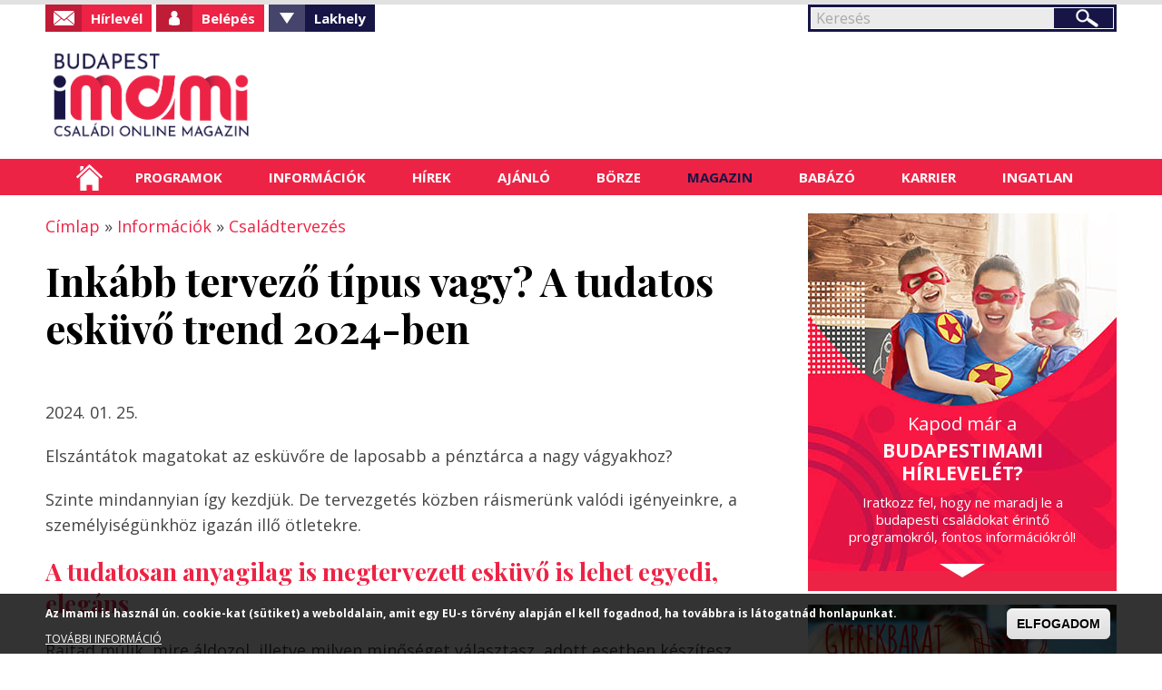

--- FILE ---
content_type: text/html; charset=UTF-8
request_url: https://budapest.imami.hu/?q=simpleads/load/497/5
body_size: 251
content:

<div id="ad_groups_497">
  <div class="simplead-container image-ad first">
      <a href="https://budapest.imami.hu/simpleads/redirect/35749" target="_blank"><img src="https://budapest.imami.hu/sites/default/files/field/image/anigif_3.gif" width="340" height="160" alt="" /></a>  </div><div class="simplead-container image-ad last">
      <a href="https://budapest.imami.hu/simpleads/redirect/55877" target="_blank"><img src="https://budapest.imami.hu/sites/default/files/field/image/csaladi-programok2_1.jpg" width="340" height="160" alt="" /></a>  </div></div>

--- FILE ---
content_type: text/html; charset=UTF-8
request_url: https://budapest.imami.hu/?q=simpleads/load/498/16
body_size: 300
content:

<div id="ad_groups_498">
  <div class="simplead-container image-ad first">
      <a href="https://budapest.imami.hu/simpleads/redirect/30304" target="_blank"><img src="https://budapest.imami.hu/sites/default/files/field/image/miben_tud_segiteni-.jpg" width="160" height="160" alt="" /></a>  </div><div class="simplead-container image-ad ">
      <a href="https://budapest.imami.hu/simpleads/redirect/64579" target="_blank"><img src="https://budapest.imami.hu/sites/default/files/field/image/vendegkonyv_.jpg" width="160" height="160" alt="" /></a>  </div><div class="simplead-container image-ad ">
      <a href="https://budapest.imami.hu/simpleads/redirect/43689" target="_blank"><img src="https://budapest.imami.hu/sites/default/files/field/image/kultik_csepel.jpg" width="160" height="160" alt="Csepeli Mozi" /></a>  </div><div class="simplead-container image-ad last">
      <a href="https://budapest.imami.hu/simpleads/redirect/43495" target="_blank"><img src="https://budapest.imami.hu/sites/default/files/field/image/letoltheto.jpg" width="160" height="160" alt="" /></a>  </div></div>

--- FILE ---
content_type: text/html; charset=UTF-8
request_url: https://budapest.imami.hu/?q=simpleads/load/499/18
body_size: 453
content:

<div id="ad_groups_499">
  <div class="simplead-container image-ad first">
      <img src="https://budapest.imami.hu/sites/default/files/field/image/logo_k1.jpg" width="120" height="60" alt="Családháló" />  </div><div class="simplead-container image-ad ">
      <img src="https://budapest.imami.hu/sites/default/files/field/image/fszi_logo_szines.png" width="120" height="60" alt="" />  </div><div class="simplead-container image-ad ">
      <img src="https://budapest.imami.hu/sites/default/files/field/image/noe_logo_2012.jpg" width="120" height="60" alt="NOE" />  </div><div class="simplead-container image-ad ">
      <a href="https://budapest.imami.hu/simpleads/redirect/56987" target="_blank"><img src="https://budapest.imami.hu/sites/default/files/field/image/indian-vizitura.png" width="120" height="60" alt="" /></a>  </div><div class="simplead-container image-ad ">
      <img src="https://budapest.imami.hu/sites/default/files/field/image/tehetsegmuhelyalapitvany_logo.png" width="120" height="60" alt="Tehetségműhely Közhasznú Alapítvány" />  </div><div class="simplead-container image-ad ">
      <img src="https://budapest.imami.hu/sites/default/files/field/image/humanhub_logo.png" width="120" height="60" alt="" />  </div><div class="simplead-container image-ad ">
      <img src="https://budapest.imami.hu/sites/default/files/field/image/family_uj_logo_600.jpg" width="120" height="60" alt="" />  </div><div class="simplead-container image-ad ">
      <img src="https://budapest.imami.hu/sites/default/files/field/image/3k3k_logo.jpg" width="120" height="60" alt="Három Királyfi, Három Királylány Mozgalom" />  </div><div class="simplead-container image-ad last">
      <img src="https://budapest.imami.hu/sites/default/files/field/image/kepmas_logo_1.jpg" width="120" height="60" alt="Képmás Magazin" />  </div></div>

--- FILE ---
content_type: text/html; charset=utf-8
request_url: https://www.google.com/recaptcha/api2/anchor?ar=1&k=6LeDSGYUAAAAAAf5O9YZ-KdVDy-nWm2mtqHPI_Yv&co=aHR0cHM6Ly9idWRhcGVzdC5pbWFtaS5odTo0NDM.&hl=hu&type=image&v=PoyoqOPhxBO7pBk68S4YbpHZ&theme=light&size=normal&anchor-ms=20000&execute-ms=30000&cb=9rsmy4wzn696
body_size: 49283
content:
<!DOCTYPE HTML><html dir="ltr" lang="hu"><head><meta http-equiv="Content-Type" content="text/html; charset=UTF-8">
<meta http-equiv="X-UA-Compatible" content="IE=edge">
<title>reCAPTCHA</title>
<style type="text/css">
/* cyrillic-ext */
@font-face {
  font-family: 'Roboto';
  font-style: normal;
  font-weight: 400;
  font-stretch: 100%;
  src: url(//fonts.gstatic.com/s/roboto/v48/KFO7CnqEu92Fr1ME7kSn66aGLdTylUAMa3GUBHMdazTgWw.woff2) format('woff2');
  unicode-range: U+0460-052F, U+1C80-1C8A, U+20B4, U+2DE0-2DFF, U+A640-A69F, U+FE2E-FE2F;
}
/* cyrillic */
@font-face {
  font-family: 'Roboto';
  font-style: normal;
  font-weight: 400;
  font-stretch: 100%;
  src: url(//fonts.gstatic.com/s/roboto/v48/KFO7CnqEu92Fr1ME7kSn66aGLdTylUAMa3iUBHMdazTgWw.woff2) format('woff2');
  unicode-range: U+0301, U+0400-045F, U+0490-0491, U+04B0-04B1, U+2116;
}
/* greek-ext */
@font-face {
  font-family: 'Roboto';
  font-style: normal;
  font-weight: 400;
  font-stretch: 100%;
  src: url(//fonts.gstatic.com/s/roboto/v48/KFO7CnqEu92Fr1ME7kSn66aGLdTylUAMa3CUBHMdazTgWw.woff2) format('woff2');
  unicode-range: U+1F00-1FFF;
}
/* greek */
@font-face {
  font-family: 'Roboto';
  font-style: normal;
  font-weight: 400;
  font-stretch: 100%;
  src: url(//fonts.gstatic.com/s/roboto/v48/KFO7CnqEu92Fr1ME7kSn66aGLdTylUAMa3-UBHMdazTgWw.woff2) format('woff2');
  unicode-range: U+0370-0377, U+037A-037F, U+0384-038A, U+038C, U+038E-03A1, U+03A3-03FF;
}
/* math */
@font-face {
  font-family: 'Roboto';
  font-style: normal;
  font-weight: 400;
  font-stretch: 100%;
  src: url(//fonts.gstatic.com/s/roboto/v48/KFO7CnqEu92Fr1ME7kSn66aGLdTylUAMawCUBHMdazTgWw.woff2) format('woff2');
  unicode-range: U+0302-0303, U+0305, U+0307-0308, U+0310, U+0312, U+0315, U+031A, U+0326-0327, U+032C, U+032F-0330, U+0332-0333, U+0338, U+033A, U+0346, U+034D, U+0391-03A1, U+03A3-03A9, U+03B1-03C9, U+03D1, U+03D5-03D6, U+03F0-03F1, U+03F4-03F5, U+2016-2017, U+2034-2038, U+203C, U+2040, U+2043, U+2047, U+2050, U+2057, U+205F, U+2070-2071, U+2074-208E, U+2090-209C, U+20D0-20DC, U+20E1, U+20E5-20EF, U+2100-2112, U+2114-2115, U+2117-2121, U+2123-214F, U+2190, U+2192, U+2194-21AE, U+21B0-21E5, U+21F1-21F2, U+21F4-2211, U+2213-2214, U+2216-22FF, U+2308-230B, U+2310, U+2319, U+231C-2321, U+2336-237A, U+237C, U+2395, U+239B-23B7, U+23D0, U+23DC-23E1, U+2474-2475, U+25AF, U+25B3, U+25B7, U+25BD, U+25C1, U+25CA, U+25CC, U+25FB, U+266D-266F, U+27C0-27FF, U+2900-2AFF, U+2B0E-2B11, U+2B30-2B4C, U+2BFE, U+3030, U+FF5B, U+FF5D, U+1D400-1D7FF, U+1EE00-1EEFF;
}
/* symbols */
@font-face {
  font-family: 'Roboto';
  font-style: normal;
  font-weight: 400;
  font-stretch: 100%;
  src: url(//fonts.gstatic.com/s/roboto/v48/KFO7CnqEu92Fr1ME7kSn66aGLdTylUAMaxKUBHMdazTgWw.woff2) format('woff2');
  unicode-range: U+0001-000C, U+000E-001F, U+007F-009F, U+20DD-20E0, U+20E2-20E4, U+2150-218F, U+2190, U+2192, U+2194-2199, U+21AF, U+21E6-21F0, U+21F3, U+2218-2219, U+2299, U+22C4-22C6, U+2300-243F, U+2440-244A, U+2460-24FF, U+25A0-27BF, U+2800-28FF, U+2921-2922, U+2981, U+29BF, U+29EB, U+2B00-2BFF, U+4DC0-4DFF, U+FFF9-FFFB, U+10140-1018E, U+10190-1019C, U+101A0, U+101D0-101FD, U+102E0-102FB, U+10E60-10E7E, U+1D2C0-1D2D3, U+1D2E0-1D37F, U+1F000-1F0FF, U+1F100-1F1AD, U+1F1E6-1F1FF, U+1F30D-1F30F, U+1F315, U+1F31C, U+1F31E, U+1F320-1F32C, U+1F336, U+1F378, U+1F37D, U+1F382, U+1F393-1F39F, U+1F3A7-1F3A8, U+1F3AC-1F3AF, U+1F3C2, U+1F3C4-1F3C6, U+1F3CA-1F3CE, U+1F3D4-1F3E0, U+1F3ED, U+1F3F1-1F3F3, U+1F3F5-1F3F7, U+1F408, U+1F415, U+1F41F, U+1F426, U+1F43F, U+1F441-1F442, U+1F444, U+1F446-1F449, U+1F44C-1F44E, U+1F453, U+1F46A, U+1F47D, U+1F4A3, U+1F4B0, U+1F4B3, U+1F4B9, U+1F4BB, U+1F4BF, U+1F4C8-1F4CB, U+1F4D6, U+1F4DA, U+1F4DF, U+1F4E3-1F4E6, U+1F4EA-1F4ED, U+1F4F7, U+1F4F9-1F4FB, U+1F4FD-1F4FE, U+1F503, U+1F507-1F50B, U+1F50D, U+1F512-1F513, U+1F53E-1F54A, U+1F54F-1F5FA, U+1F610, U+1F650-1F67F, U+1F687, U+1F68D, U+1F691, U+1F694, U+1F698, U+1F6AD, U+1F6B2, U+1F6B9-1F6BA, U+1F6BC, U+1F6C6-1F6CF, U+1F6D3-1F6D7, U+1F6E0-1F6EA, U+1F6F0-1F6F3, U+1F6F7-1F6FC, U+1F700-1F7FF, U+1F800-1F80B, U+1F810-1F847, U+1F850-1F859, U+1F860-1F887, U+1F890-1F8AD, U+1F8B0-1F8BB, U+1F8C0-1F8C1, U+1F900-1F90B, U+1F93B, U+1F946, U+1F984, U+1F996, U+1F9E9, U+1FA00-1FA6F, U+1FA70-1FA7C, U+1FA80-1FA89, U+1FA8F-1FAC6, U+1FACE-1FADC, U+1FADF-1FAE9, U+1FAF0-1FAF8, U+1FB00-1FBFF;
}
/* vietnamese */
@font-face {
  font-family: 'Roboto';
  font-style: normal;
  font-weight: 400;
  font-stretch: 100%;
  src: url(//fonts.gstatic.com/s/roboto/v48/KFO7CnqEu92Fr1ME7kSn66aGLdTylUAMa3OUBHMdazTgWw.woff2) format('woff2');
  unicode-range: U+0102-0103, U+0110-0111, U+0128-0129, U+0168-0169, U+01A0-01A1, U+01AF-01B0, U+0300-0301, U+0303-0304, U+0308-0309, U+0323, U+0329, U+1EA0-1EF9, U+20AB;
}
/* latin-ext */
@font-face {
  font-family: 'Roboto';
  font-style: normal;
  font-weight: 400;
  font-stretch: 100%;
  src: url(//fonts.gstatic.com/s/roboto/v48/KFO7CnqEu92Fr1ME7kSn66aGLdTylUAMa3KUBHMdazTgWw.woff2) format('woff2');
  unicode-range: U+0100-02BA, U+02BD-02C5, U+02C7-02CC, U+02CE-02D7, U+02DD-02FF, U+0304, U+0308, U+0329, U+1D00-1DBF, U+1E00-1E9F, U+1EF2-1EFF, U+2020, U+20A0-20AB, U+20AD-20C0, U+2113, U+2C60-2C7F, U+A720-A7FF;
}
/* latin */
@font-face {
  font-family: 'Roboto';
  font-style: normal;
  font-weight: 400;
  font-stretch: 100%;
  src: url(//fonts.gstatic.com/s/roboto/v48/KFO7CnqEu92Fr1ME7kSn66aGLdTylUAMa3yUBHMdazQ.woff2) format('woff2');
  unicode-range: U+0000-00FF, U+0131, U+0152-0153, U+02BB-02BC, U+02C6, U+02DA, U+02DC, U+0304, U+0308, U+0329, U+2000-206F, U+20AC, U+2122, U+2191, U+2193, U+2212, U+2215, U+FEFF, U+FFFD;
}
/* cyrillic-ext */
@font-face {
  font-family: 'Roboto';
  font-style: normal;
  font-weight: 500;
  font-stretch: 100%;
  src: url(//fonts.gstatic.com/s/roboto/v48/KFO7CnqEu92Fr1ME7kSn66aGLdTylUAMa3GUBHMdazTgWw.woff2) format('woff2');
  unicode-range: U+0460-052F, U+1C80-1C8A, U+20B4, U+2DE0-2DFF, U+A640-A69F, U+FE2E-FE2F;
}
/* cyrillic */
@font-face {
  font-family: 'Roboto';
  font-style: normal;
  font-weight: 500;
  font-stretch: 100%;
  src: url(//fonts.gstatic.com/s/roboto/v48/KFO7CnqEu92Fr1ME7kSn66aGLdTylUAMa3iUBHMdazTgWw.woff2) format('woff2');
  unicode-range: U+0301, U+0400-045F, U+0490-0491, U+04B0-04B1, U+2116;
}
/* greek-ext */
@font-face {
  font-family: 'Roboto';
  font-style: normal;
  font-weight: 500;
  font-stretch: 100%;
  src: url(//fonts.gstatic.com/s/roboto/v48/KFO7CnqEu92Fr1ME7kSn66aGLdTylUAMa3CUBHMdazTgWw.woff2) format('woff2');
  unicode-range: U+1F00-1FFF;
}
/* greek */
@font-face {
  font-family: 'Roboto';
  font-style: normal;
  font-weight: 500;
  font-stretch: 100%;
  src: url(//fonts.gstatic.com/s/roboto/v48/KFO7CnqEu92Fr1ME7kSn66aGLdTylUAMa3-UBHMdazTgWw.woff2) format('woff2');
  unicode-range: U+0370-0377, U+037A-037F, U+0384-038A, U+038C, U+038E-03A1, U+03A3-03FF;
}
/* math */
@font-face {
  font-family: 'Roboto';
  font-style: normal;
  font-weight: 500;
  font-stretch: 100%;
  src: url(//fonts.gstatic.com/s/roboto/v48/KFO7CnqEu92Fr1ME7kSn66aGLdTylUAMawCUBHMdazTgWw.woff2) format('woff2');
  unicode-range: U+0302-0303, U+0305, U+0307-0308, U+0310, U+0312, U+0315, U+031A, U+0326-0327, U+032C, U+032F-0330, U+0332-0333, U+0338, U+033A, U+0346, U+034D, U+0391-03A1, U+03A3-03A9, U+03B1-03C9, U+03D1, U+03D5-03D6, U+03F0-03F1, U+03F4-03F5, U+2016-2017, U+2034-2038, U+203C, U+2040, U+2043, U+2047, U+2050, U+2057, U+205F, U+2070-2071, U+2074-208E, U+2090-209C, U+20D0-20DC, U+20E1, U+20E5-20EF, U+2100-2112, U+2114-2115, U+2117-2121, U+2123-214F, U+2190, U+2192, U+2194-21AE, U+21B0-21E5, U+21F1-21F2, U+21F4-2211, U+2213-2214, U+2216-22FF, U+2308-230B, U+2310, U+2319, U+231C-2321, U+2336-237A, U+237C, U+2395, U+239B-23B7, U+23D0, U+23DC-23E1, U+2474-2475, U+25AF, U+25B3, U+25B7, U+25BD, U+25C1, U+25CA, U+25CC, U+25FB, U+266D-266F, U+27C0-27FF, U+2900-2AFF, U+2B0E-2B11, U+2B30-2B4C, U+2BFE, U+3030, U+FF5B, U+FF5D, U+1D400-1D7FF, U+1EE00-1EEFF;
}
/* symbols */
@font-face {
  font-family: 'Roboto';
  font-style: normal;
  font-weight: 500;
  font-stretch: 100%;
  src: url(//fonts.gstatic.com/s/roboto/v48/KFO7CnqEu92Fr1ME7kSn66aGLdTylUAMaxKUBHMdazTgWw.woff2) format('woff2');
  unicode-range: U+0001-000C, U+000E-001F, U+007F-009F, U+20DD-20E0, U+20E2-20E4, U+2150-218F, U+2190, U+2192, U+2194-2199, U+21AF, U+21E6-21F0, U+21F3, U+2218-2219, U+2299, U+22C4-22C6, U+2300-243F, U+2440-244A, U+2460-24FF, U+25A0-27BF, U+2800-28FF, U+2921-2922, U+2981, U+29BF, U+29EB, U+2B00-2BFF, U+4DC0-4DFF, U+FFF9-FFFB, U+10140-1018E, U+10190-1019C, U+101A0, U+101D0-101FD, U+102E0-102FB, U+10E60-10E7E, U+1D2C0-1D2D3, U+1D2E0-1D37F, U+1F000-1F0FF, U+1F100-1F1AD, U+1F1E6-1F1FF, U+1F30D-1F30F, U+1F315, U+1F31C, U+1F31E, U+1F320-1F32C, U+1F336, U+1F378, U+1F37D, U+1F382, U+1F393-1F39F, U+1F3A7-1F3A8, U+1F3AC-1F3AF, U+1F3C2, U+1F3C4-1F3C6, U+1F3CA-1F3CE, U+1F3D4-1F3E0, U+1F3ED, U+1F3F1-1F3F3, U+1F3F5-1F3F7, U+1F408, U+1F415, U+1F41F, U+1F426, U+1F43F, U+1F441-1F442, U+1F444, U+1F446-1F449, U+1F44C-1F44E, U+1F453, U+1F46A, U+1F47D, U+1F4A3, U+1F4B0, U+1F4B3, U+1F4B9, U+1F4BB, U+1F4BF, U+1F4C8-1F4CB, U+1F4D6, U+1F4DA, U+1F4DF, U+1F4E3-1F4E6, U+1F4EA-1F4ED, U+1F4F7, U+1F4F9-1F4FB, U+1F4FD-1F4FE, U+1F503, U+1F507-1F50B, U+1F50D, U+1F512-1F513, U+1F53E-1F54A, U+1F54F-1F5FA, U+1F610, U+1F650-1F67F, U+1F687, U+1F68D, U+1F691, U+1F694, U+1F698, U+1F6AD, U+1F6B2, U+1F6B9-1F6BA, U+1F6BC, U+1F6C6-1F6CF, U+1F6D3-1F6D7, U+1F6E0-1F6EA, U+1F6F0-1F6F3, U+1F6F7-1F6FC, U+1F700-1F7FF, U+1F800-1F80B, U+1F810-1F847, U+1F850-1F859, U+1F860-1F887, U+1F890-1F8AD, U+1F8B0-1F8BB, U+1F8C0-1F8C1, U+1F900-1F90B, U+1F93B, U+1F946, U+1F984, U+1F996, U+1F9E9, U+1FA00-1FA6F, U+1FA70-1FA7C, U+1FA80-1FA89, U+1FA8F-1FAC6, U+1FACE-1FADC, U+1FADF-1FAE9, U+1FAF0-1FAF8, U+1FB00-1FBFF;
}
/* vietnamese */
@font-face {
  font-family: 'Roboto';
  font-style: normal;
  font-weight: 500;
  font-stretch: 100%;
  src: url(//fonts.gstatic.com/s/roboto/v48/KFO7CnqEu92Fr1ME7kSn66aGLdTylUAMa3OUBHMdazTgWw.woff2) format('woff2');
  unicode-range: U+0102-0103, U+0110-0111, U+0128-0129, U+0168-0169, U+01A0-01A1, U+01AF-01B0, U+0300-0301, U+0303-0304, U+0308-0309, U+0323, U+0329, U+1EA0-1EF9, U+20AB;
}
/* latin-ext */
@font-face {
  font-family: 'Roboto';
  font-style: normal;
  font-weight: 500;
  font-stretch: 100%;
  src: url(//fonts.gstatic.com/s/roboto/v48/KFO7CnqEu92Fr1ME7kSn66aGLdTylUAMa3KUBHMdazTgWw.woff2) format('woff2');
  unicode-range: U+0100-02BA, U+02BD-02C5, U+02C7-02CC, U+02CE-02D7, U+02DD-02FF, U+0304, U+0308, U+0329, U+1D00-1DBF, U+1E00-1E9F, U+1EF2-1EFF, U+2020, U+20A0-20AB, U+20AD-20C0, U+2113, U+2C60-2C7F, U+A720-A7FF;
}
/* latin */
@font-face {
  font-family: 'Roboto';
  font-style: normal;
  font-weight: 500;
  font-stretch: 100%;
  src: url(//fonts.gstatic.com/s/roboto/v48/KFO7CnqEu92Fr1ME7kSn66aGLdTylUAMa3yUBHMdazQ.woff2) format('woff2');
  unicode-range: U+0000-00FF, U+0131, U+0152-0153, U+02BB-02BC, U+02C6, U+02DA, U+02DC, U+0304, U+0308, U+0329, U+2000-206F, U+20AC, U+2122, U+2191, U+2193, U+2212, U+2215, U+FEFF, U+FFFD;
}
/* cyrillic-ext */
@font-face {
  font-family: 'Roboto';
  font-style: normal;
  font-weight: 900;
  font-stretch: 100%;
  src: url(//fonts.gstatic.com/s/roboto/v48/KFO7CnqEu92Fr1ME7kSn66aGLdTylUAMa3GUBHMdazTgWw.woff2) format('woff2');
  unicode-range: U+0460-052F, U+1C80-1C8A, U+20B4, U+2DE0-2DFF, U+A640-A69F, U+FE2E-FE2F;
}
/* cyrillic */
@font-face {
  font-family: 'Roboto';
  font-style: normal;
  font-weight: 900;
  font-stretch: 100%;
  src: url(//fonts.gstatic.com/s/roboto/v48/KFO7CnqEu92Fr1ME7kSn66aGLdTylUAMa3iUBHMdazTgWw.woff2) format('woff2');
  unicode-range: U+0301, U+0400-045F, U+0490-0491, U+04B0-04B1, U+2116;
}
/* greek-ext */
@font-face {
  font-family: 'Roboto';
  font-style: normal;
  font-weight: 900;
  font-stretch: 100%;
  src: url(//fonts.gstatic.com/s/roboto/v48/KFO7CnqEu92Fr1ME7kSn66aGLdTylUAMa3CUBHMdazTgWw.woff2) format('woff2');
  unicode-range: U+1F00-1FFF;
}
/* greek */
@font-face {
  font-family: 'Roboto';
  font-style: normal;
  font-weight: 900;
  font-stretch: 100%;
  src: url(//fonts.gstatic.com/s/roboto/v48/KFO7CnqEu92Fr1ME7kSn66aGLdTylUAMa3-UBHMdazTgWw.woff2) format('woff2');
  unicode-range: U+0370-0377, U+037A-037F, U+0384-038A, U+038C, U+038E-03A1, U+03A3-03FF;
}
/* math */
@font-face {
  font-family: 'Roboto';
  font-style: normal;
  font-weight: 900;
  font-stretch: 100%;
  src: url(//fonts.gstatic.com/s/roboto/v48/KFO7CnqEu92Fr1ME7kSn66aGLdTylUAMawCUBHMdazTgWw.woff2) format('woff2');
  unicode-range: U+0302-0303, U+0305, U+0307-0308, U+0310, U+0312, U+0315, U+031A, U+0326-0327, U+032C, U+032F-0330, U+0332-0333, U+0338, U+033A, U+0346, U+034D, U+0391-03A1, U+03A3-03A9, U+03B1-03C9, U+03D1, U+03D5-03D6, U+03F0-03F1, U+03F4-03F5, U+2016-2017, U+2034-2038, U+203C, U+2040, U+2043, U+2047, U+2050, U+2057, U+205F, U+2070-2071, U+2074-208E, U+2090-209C, U+20D0-20DC, U+20E1, U+20E5-20EF, U+2100-2112, U+2114-2115, U+2117-2121, U+2123-214F, U+2190, U+2192, U+2194-21AE, U+21B0-21E5, U+21F1-21F2, U+21F4-2211, U+2213-2214, U+2216-22FF, U+2308-230B, U+2310, U+2319, U+231C-2321, U+2336-237A, U+237C, U+2395, U+239B-23B7, U+23D0, U+23DC-23E1, U+2474-2475, U+25AF, U+25B3, U+25B7, U+25BD, U+25C1, U+25CA, U+25CC, U+25FB, U+266D-266F, U+27C0-27FF, U+2900-2AFF, U+2B0E-2B11, U+2B30-2B4C, U+2BFE, U+3030, U+FF5B, U+FF5D, U+1D400-1D7FF, U+1EE00-1EEFF;
}
/* symbols */
@font-face {
  font-family: 'Roboto';
  font-style: normal;
  font-weight: 900;
  font-stretch: 100%;
  src: url(//fonts.gstatic.com/s/roboto/v48/KFO7CnqEu92Fr1ME7kSn66aGLdTylUAMaxKUBHMdazTgWw.woff2) format('woff2');
  unicode-range: U+0001-000C, U+000E-001F, U+007F-009F, U+20DD-20E0, U+20E2-20E4, U+2150-218F, U+2190, U+2192, U+2194-2199, U+21AF, U+21E6-21F0, U+21F3, U+2218-2219, U+2299, U+22C4-22C6, U+2300-243F, U+2440-244A, U+2460-24FF, U+25A0-27BF, U+2800-28FF, U+2921-2922, U+2981, U+29BF, U+29EB, U+2B00-2BFF, U+4DC0-4DFF, U+FFF9-FFFB, U+10140-1018E, U+10190-1019C, U+101A0, U+101D0-101FD, U+102E0-102FB, U+10E60-10E7E, U+1D2C0-1D2D3, U+1D2E0-1D37F, U+1F000-1F0FF, U+1F100-1F1AD, U+1F1E6-1F1FF, U+1F30D-1F30F, U+1F315, U+1F31C, U+1F31E, U+1F320-1F32C, U+1F336, U+1F378, U+1F37D, U+1F382, U+1F393-1F39F, U+1F3A7-1F3A8, U+1F3AC-1F3AF, U+1F3C2, U+1F3C4-1F3C6, U+1F3CA-1F3CE, U+1F3D4-1F3E0, U+1F3ED, U+1F3F1-1F3F3, U+1F3F5-1F3F7, U+1F408, U+1F415, U+1F41F, U+1F426, U+1F43F, U+1F441-1F442, U+1F444, U+1F446-1F449, U+1F44C-1F44E, U+1F453, U+1F46A, U+1F47D, U+1F4A3, U+1F4B0, U+1F4B3, U+1F4B9, U+1F4BB, U+1F4BF, U+1F4C8-1F4CB, U+1F4D6, U+1F4DA, U+1F4DF, U+1F4E3-1F4E6, U+1F4EA-1F4ED, U+1F4F7, U+1F4F9-1F4FB, U+1F4FD-1F4FE, U+1F503, U+1F507-1F50B, U+1F50D, U+1F512-1F513, U+1F53E-1F54A, U+1F54F-1F5FA, U+1F610, U+1F650-1F67F, U+1F687, U+1F68D, U+1F691, U+1F694, U+1F698, U+1F6AD, U+1F6B2, U+1F6B9-1F6BA, U+1F6BC, U+1F6C6-1F6CF, U+1F6D3-1F6D7, U+1F6E0-1F6EA, U+1F6F0-1F6F3, U+1F6F7-1F6FC, U+1F700-1F7FF, U+1F800-1F80B, U+1F810-1F847, U+1F850-1F859, U+1F860-1F887, U+1F890-1F8AD, U+1F8B0-1F8BB, U+1F8C0-1F8C1, U+1F900-1F90B, U+1F93B, U+1F946, U+1F984, U+1F996, U+1F9E9, U+1FA00-1FA6F, U+1FA70-1FA7C, U+1FA80-1FA89, U+1FA8F-1FAC6, U+1FACE-1FADC, U+1FADF-1FAE9, U+1FAF0-1FAF8, U+1FB00-1FBFF;
}
/* vietnamese */
@font-face {
  font-family: 'Roboto';
  font-style: normal;
  font-weight: 900;
  font-stretch: 100%;
  src: url(//fonts.gstatic.com/s/roboto/v48/KFO7CnqEu92Fr1ME7kSn66aGLdTylUAMa3OUBHMdazTgWw.woff2) format('woff2');
  unicode-range: U+0102-0103, U+0110-0111, U+0128-0129, U+0168-0169, U+01A0-01A1, U+01AF-01B0, U+0300-0301, U+0303-0304, U+0308-0309, U+0323, U+0329, U+1EA0-1EF9, U+20AB;
}
/* latin-ext */
@font-face {
  font-family: 'Roboto';
  font-style: normal;
  font-weight: 900;
  font-stretch: 100%;
  src: url(//fonts.gstatic.com/s/roboto/v48/KFO7CnqEu92Fr1ME7kSn66aGLdTylUAMa3KUBHMdazTgWw.woff2) format('woff2');
  unicode-range: U+0100-02BA, U+02BD-02C5, U+02C7-02CC, U+02CE-02D7, U+02DD-02FF, U+0304, U+0308, U+0329, U+1D00-1DBF, U+1E00-1E9F, U+1EF2-1EFF, U+2020, U+20A0-20AB, U+20AD-20C0, U+2113, U+2C60-2C7F, U+A720-A7FF;
}
/* latin */
@font-face {
  font-family: 'Roboto';
  font-style: normal;
  font-weight: 900;
  font-stretch: 100%;
  src: url(//fonts.gstatic.com/s/roboto/v48/KFO7CnqEu92Fr1ME7kSn66aGLdTylUAMa3yUBHMdazQ.woff2) format('woff2');
  unicode-range: U+0000-00FF, U+0131, U+0152-0153, U+02BB-02BC, U+02C6, U+02DA, U+02DC, U+0304, U+0308, U+0329, U+2000-206F, U+20AC, U+2122, U+2191, U+2193, U+2212, U+2215, U+FEFF, U+FFFD;
}

</style>
<link rel="stylesheet" type="text/css" href="https://www.gstatic.com/recaptcha/releases/PoyoqOPhxBO7pBk68S4YbpHZ/styles__ltr.css">
<script nonce="VNEU1KrkoDitoumkLFERSQ" type="text/javascript">window['__recaptcha_api'] = 'https://www.google.com/recaptcha/api2/';</script>
<script type="text/javascript" src="https://www.gstatic.com/recaptcha/releases/PoyoqOPhxBO7pBk68S4YbpHZ/recaptcha__hu.js" nonce="VNEU1KrkoDitoumkLFERSQ">
      
    </script></head>
<body><div id="rc-anchor-alert" class="rc-anchor-alert"></div>
<input type="hidden" id="recaptcha-token" value="[base64]">
<script type="text/javascript" nonce="VNEU1KrkoDitoumkLFERSQ">
      recaptcha.anchor.Main.init("[\x22ainput\x22,[\x22bgdata\x22,\x22\x22,\[base64]/[base64]/[base64]/bmV3IHJbeF0oY1swXSk6RT09Mj9uZXcgclt4XShjWzBdLGNbMV0pOkU9PTM/bmV3IHJbeF0oY1swXSxjWzFdLGNbMl0pOkU9PTQ/[base64]/[base64]/[base64]/[base64]/[base64]/[base64]/[base64]/[base64]\x22,\[base64]\\u003d\x22,\x22V8Ouwp3CrFZ1a8K1wqPCnsOnT8OnW8OBfW/Dg8K8wqQIw65HwqxzQ8O0w59dw7PCvcKSLcKdL0rCjMKgwozDi8KmfcOZCcO7w54LwpIjTFg5wqnDi8OBwpDCoA3DmMOvw7B4w5nDvk7CuAZ/BMOLwrXDmBpBM2PCplwpFsKGMMK6CcKVF0rDtCJAwrHCrcOxLlbCr2YnYMOhHsKjwr8TRG3DoANowq/CnTpSwqXDkBwmacKhRMOdDmPCucO9wrbDtyzDvFk3C8O/[base64]/DkMKcwrxCCh3DuhvDpMKFwpRhwqQlw6VIwq8iwpsOQhDCtRVLZjc3CsKKTETDksO3KW3CoXMbGmRyw44iworCoiEkwqIUEQDCtTVhw6HDgzVmw6PDl1HDjwwsPsOnw6zDrGU/[base64]/Cn8KiPsOkPsKow5J5Q0PCng3ClmZdwqx6O8KYw47DvsK7AcKnSkvDicOOScO6JMKBFUDCm8Ovw6jCrQbDqQVXwrIoasKXwqoAw6HCqsOpCRDCjcOgwoEBCRxEw6EGdg1Aw45ldcOXwqrDi8Osa30fCg7DvsK6w5nDhErCo8OeWsKNOH/DvMKTCVDCuDFcJSVSb8KTwr/[base64]/DmMK4wrzDkcONE2HDkEYsw5jCjRErXMO9Lk0CdmvDqDTCpiN4w6w2MXB8wrduecO3ehBIw7vDhQ3DlsK/w5lYwonCvsO0wrjDrw0cA8KIwqrCmMKSScKEWi3CoTPDgU3DlMOASMKaw6dBw6vDli4swptAwojCj0I/w7LDo1/DgMOQwpTDvcKXccKXXVZGw4/DlwwLKMK+wrwmwol6w6N7PyMfSsKSw5pMCiNaw79gw7XDri8efcOuVT0oHHbDmnjDihJxwoFTw7DDvcOXJ8KodFF8Z8K8J8OGwpYrwotNJAPDlCV3FMKeTXPCmTrDp8Ktwp0dYMKYY8OlwoNjwrxiw5jDkjMFw4kgwrxfacOPAWACw7/Cu8K4KjPDpcOew6lqw6d3wr9PR2vDoUTDlW3DpS4IFihlZcK8MsONw4I2D0HDusK8w6rCk8OHCH7DpWrCgcO+LsKMNBbCgsO/[base64]/[base64]/[base64]/KlknHG3DgMKHwpQOw4IID8K5ZMO4w6/CscO+R8OEwr/CkCgNGsObUzLCpHYZw5LDii3CnmEzbMO2w7Yrw7/[base64]/Cqk/Cu0vDusO2UmjDnnxZHsO/w6hxw4wnG8O/E0BYRsOsSMKdw6JMw7UyORJuUMO6w7jClsOwIcKZIAzCpMKnfsOPwrjDgMOOw7Iqw7bDrcOuwpxsAmoxwqvDvMOYSW7CscOIB8O0w7sEdMOvdW9hbyjDqcKeecKtwoHCusO6Y3/CjwDDiVnCrDgjf8OgVMOkw5bDksKowrZMwr0fQyI/bsOCwrIfEMK8WgzChcOxTU/Dlz8GWmFYIFLCucKEwpUhCxbCkMKwfVjDti/CnMKSw7NCM8OdwprDgsKJcsOxN1jDlcK4w4AQwp/CtcKPw4jDnnDCt3wCw7cDwqEHw6vCjsOCwqXDv8OMFcKAEsO5wqhrw77Di8OwwqYKw6PCpC5fGMKFH8OISwrCv8KeEyHCp8OIw5N3w5p1w4ceH8OhUsKxw4gSw6zCr3/CjsKpwo7DlMOsMjE8w6ZSQcKNVsKXUMKgcsOZWR/ChSUcwovDqsOPwpTCpGg7FMKxXwJoa8OXw6Ugw4FGAx3DpSRBwrlFw4XCp8ONw4cQBsKTw7zCo8OLd0TCt8Kuwp0Uw6Rewp8tBMKCwq5Iw5FPVwjDmzfDqMKew79zwp0hwofCjsO8AMOaVlnDmsOEF8KoO3TCq8O7BRLDuUdYXzbDkDrDjVouQcO/F8KYwq/DjsK3a8KowoZkw6oMYnENwocRw5PCvcONUsKbw5IewoJjOMKBwpXCpsO3wpEqPMKTwqBSwoPCul7CisO9w4PDn8KLw4FJHMKucsK/wovCrzvCqMKywp8+CS0gaEzDpsKrFB0yEMOWBmHCq8Oow6PDvkZUw4LDpAbClVjCgjRKLMKXwrLCsXFXwqbCjDUewo/CsX3CssKoM3kdwq7Cu8KGw4/DvEfCqcO9OsOtYkQnIT9SZcK7wqXCimkYRAXDksO9woDDisKONMKEwrhwTD3CkMOybywHwqLDrcKmw5xXw78vw7vCqsOBVkElf8OyMsONwozDpcOydcK4wpIrJ8KTw53DshpRL8KxM8OoGcOxFcKvNwnDtMOQZXhlOQZqwpRrAU9je8ONwpdRY1Udw78Nw7TCrj/DqFddwppGc3DCi8Oiwqp1PsOywpMJwp7DiEvCsRwgJUXCpsKcCsOwNUzDsGXDhBYEw5PCuWZGKMKAwplMThDDlcOrw4HDucOXw6/CpsOWXsOeDsKQYsO7TMOuwqlUKsKOJTEKwpvCgXDDusKxacOQw6s8RsOTecOLw4pDw5sCwo3Co8Kvei/CvRjClj0LwqbCtlDCssOjScO1wrVVTsK1HA5Jw7cVZsOsISFcYUJLwpXCk8Kiw6HDu1wnQsKAwoJePlTDnzU/[base64]/wr7Cn8Kla8Ogw4LCmMOdDMO2ZsKAaEfCqMKQZgbCn8OCB190w6wZTCVowrVewq4HIcO/w4kbw7fCmsOywrZjClHCjH1sMVLDlELDgsKnw6rDh8KIDMOqwrLDoXRAwoFVa8KgwpRDcXjDo8KVX8KkwrYBw51SXG4bG8Ohw6/DrMOyRMKbfcO7w6zCuEMow4bDuMKQIMKRbTDDsW4GwqbCpcOkwqLDs8Kiw4laIMODw5gjIMK2OmQ8woTDsTN0Q0E5OzvDmmrDih52IgXCm8OSw4JAY8KbJjpJw69gVMOBw7Jjw5/Dn3BFc8Ksw4RKVsOmw7k1QUgkw44cw55Hwr3Dq8O+wpLDnUtDwpcawpXDnl4+a8ORw5pCX8KXO2DClBvDgmkccsKgaVzCk1FiEcKJecKbw4vCs0fDvyY6w6IowrF+wrBIw6HDhMK2w7nDocOiPzzDtzh1bj1XUgVewrtpwrwFw41zw754NSDCuS/CnsKtw5kSw6J9wpXCsEoYw4PCkiPDnsKNw6XCv0nDviLCqMONEwJGL8KWw55Swp7CgMOWw40dwrlyw4sASsONwpjDs8KoNUbCjsOPwp0yw4PDsRoBw6nDjcKYCUUbeT7CszFrT8OBW07Dl8Kiwo/DjyfCpsOWw67ClcOrwpcSMcOXcsKQHMKawqLDhHw1woJQwpvDtH8THMOZcsKNU2vCp0s8ZcKrwo7DjMKoGD0VflvChBjDvWHCuXVnBsOaQcOTYUXCkGTDqRnDhVLDlsOKUcKBwrXCvcOgw7Z+Oi/[base64]/ClR89MRbCisOePkvCnHrCgcOyw7fCkHU6MxRnw6HCq1nDghhvEXJ6w5bDkiFhbxJOOsKnMcOhKBnDtMKvZsO5w4cMO09ywrLDuMOoC8OmWSIzP8KSw5/[base64]/CmRPCvsKsC8OjVXPDs8ODXsK/K8Ojw5JRwpfCiMOhZgkAScOsagMhw55kw5pjWDcFVsO8SwZfWMKJMXrDu3TClcKMw7xyw7/[base64]/Cu8KuwoRqw5RTwqLCnUh5U8OnD309wq1Pw5cGwr7CgAAsZcK4w6JMwpbDisO4w5jCkXckEEbDiMKVwoUSw5bCiipCS8O/B8Ofw6N2w5g9TDTDjcOMwq7DhB5Lw5jCnEM8w6TDg1cuwr3Dhl53wr9OHAnCnnXDr8K0worCvMK6wrVqw5fCnMKLcFXDvcKsVcKEwog/wpMuw43DlTkvwr9AwqDDripqw4DCrsOswpxpbwzDmXgHwpbCkmvDkyTCmsOwEMKCU8K0wqDCuMKIwqvCscKEBMK+wofDsMKrw5duwqdpbEZ5VE8sBcOBfCPCv8KCRcKHw4s+LSt2wqt+LsO/E8KbWsK3w4IqwptiAcKywrF5DMKxw5wnwo1SRsKoe8K6AsOuMV9zwqDCsGnDqMKFwpTDlsK7V8K3bmYcDnkvdVZ/wosGMHTDjsOzwrYoIRxaw7ECPFrChcOmw4bDq2fDh8K9Z8O+DMOGwpAibcKXTA0INUoZD2zDuiTDisOzdMKvw5HDrMKEcwXDvcK7fxPDo8OODiEhGcK1YcOiwqvDhiLDncOsw6DDucO9wrDDpnddIiojwo4IJDLDiMK/w7k0w5Z4w5Uawq3DpsK6JyVnw4Jsw7XDulzDusKAAMOlB8KnwrnCmsKrMG4rwr5MX1o/X8Ksw6HCvVXDjMKcw7R9csKnTUUaw7vDtkXCuG/[base64]/DpsOzw4EONcOGWsK2e8O9CMK0w69lwoANwq7CkUxWw5/[base64]/CrcOIw6rDrFrCkBcmExDDpUdTWjN/KsOBesOEw7EdwoIhw6HDqgwjw4Uuw43DjzbCi8OPw6XDicOLUcOww4hIw7BkHEdiJ8OTw6Eyw6zDm8Ozwp7CiWjDsMOXDBBfTsOfDjJHRiw3VlvDkmUMwqrDkzlTIMKePcKIw7DCl0jDoUl8w5Zof8O9IgRIwpxGQWDDrMKhw6JTwrRgJmrDk1lVecKBwpE/MsOJCRHDr8Kcwr/CtyzDgcOJwrFqw5VWbcO2bcK9w6rDu8KKagDCoMOMw6TCocO3GyHChn/DvxJ/wrBlwo3CncKvUw/CiRbCjcOUdBvCgsOXw5dSJsO7w74Zw609EC8ncMKwJWPCvMO/w6pbw5bCpsOXw68IB1rDm2jClS1dw6ISwoUYKCQlw4xeZDbChzJRw7/DksKODyZ8wqQ5w5BswprCry7CoD3DlsOkw4nCh8O+dhRFdsKBw63DhCrDsCUYJMOZLMOuw5YSDcOfwpvCjcKKw6HDscOJPhZHLT/[base64]/DkSLCisKtwq96wrfCkTjCjsOcODcwBX/DjcOMQgtJwqrDkkjCo8Kfw6ZiGAECwpAxdsK7H8OPwrADwrllRMO6w7PCncKVAsOrwqA1EizDvShbQsKGJCzDo2F4w4PCqmlUw7N7A8OKV2zCvH/[base64]/bi7Ds8OAO8OtcQnDjRAzwrMuGsKDw7zCtMOww7Jpwq1KwosbbSHDtUDCii8Ow7fDr8OkR8Obd3UewpUiwr3Cl8OywoTCgMKkw4bDhsKOw5x8w6QiWnQ6wrEpZcOnw6bDuQJBHwkAX8KYwrbCg8O3LEbCsmHDhhBGOMKgw6vClsKsw5XCu10UwrrCqMOkW8O+wqo/EiDCmsOqTgsYw6/DilfDpyB5wqtrCmBaF2zDvmfDmMK5Bg/DgcKRwpAPeMOdwrPDm8Ojw5TCh8KxwqjCjTbCmULDscOXfEDDtsOaUhjDj8KNwqDCr2XDiMKsAi/CmsKffsKEwqbCpSfDqCpyw5sNdGDCtsKBOcK4d8O7R8O1DcK8wo0EBEHDrQvDq8K/N8Ksw7jDmyDCmkkaw4HClMKPwpPDrcKYYSLCmcOtwr4iX0DDnsKpJk83UV/Dv8OMVSsoNcKcAMKlMMKYwqbDsMKWWcOFV8KNwoE4DQ3CoMOnwonDlsOaw4Epw4LCnD9ED8OhEwzCh8OhfSZ0wpFtwrELMMK3w4N9w6QMwo7CjmDDt8K+WsKJwoZswqV/w4fDsjsIw4TDvUbChMOvw5hvSwwgwqLDm0F4wrtOTsOMw5HClgpIw7fDh8KyHsKLIR7CuS7DrVdpwoZuwqAoCsKfcF9uw6bCvcOLwp7DoMKlwo/ChMKcAcKWd8KLwoXCtcKdw57DlMKfM8OQwr4Vwp03YcOWw7XCjcO5w4jDtMK5w7TCmCVOwqrCmFdMLCjChiPCiAAXwoLCrcOcXMKVwpXDjcKJwpA9BUzChz/Ch8Ovwp7Cqxc/woYxZsOqw4HCkMKiw43CjMKqfsKAW8KQw5/CkcOZwpDDgVnCs0gmwozCvDHCqA92w5HCuU1VwpzCgR83woXCpX/DllzDh8KLQMOWUMKzZ8KVwrEsw57DqWbCqcO+w746wp8MIg5WwpV9Iy1Qw505wpEUw60zw4fCm8Omb8OdwoDDt8K/LsO6C1FvecKqcA/Du0TDkyTCn8KhCMOpNMOuwrcaw4zChGrCrsO8wpXDrsOhaGpswrUjwo/DrsKhw6MFE2g7ecKSawLCvcKnYV7DkMKETcKYdUrDhnUlX8KJwrDCvAXDvMOIZ0Iawokqw5YawrJ9GwYhwqMqwpnDglVQW8OHZsKSwq19X389OWTCiDcNwr7Dlj7DmcKLNRrDt8OYdcOKw6rDp8OZB8OcL8OFPH/CusO3bw5Yw5F+VMKML8Kswp3Cg2FIEHzDk0wHw4N9w44lYBBoEsOBecOZwqYow6Rzw4xad8OUwr4nw7wxWMORCMOAw4kDw5PDp8O2ZjBbKDbCncOLw7vDrMODw6DDo8K1wrBJHnLDgsOEcMOew6/CqHNyfMK+w493LX3CvsOjwrjDnQTCpsKFGxDDuQfCgVFvbsOqBw3DscOUwq4KwqTDl0kxDm4eNsOwwoUbbsKsw7YVe2PCtMKhUFfDjMKAw6Zcw4zDkcKHw59+RHEDw4fCsjtfw6B0ewAlw57DlsKdw4/[base64]/DnsKfw5oQw5Vhw5TDkx16ej3DmcO5w6zCvjltVcOrw5bCmMOGbnXDmMK0w7tSQ8Kvw58ZF8Oqw44oJcOuTDvCpsOvPcKcMQvDqXlhw7gtR3TDhsKhwpfDhsKrwpLDgcOEPUc9wo7CjMKSwo1kF3zDpsKyPW/DvcOkFlfCgsO3wodXasKYMsKMwrlwGnfDmMK/wrDDoCnCpMOBw5/CuHHCqcONwpVzDgRnOEEYwq7Du8O1VhfDiRcRfsKow6t5w5Mww6hsWWHCnsOLM1bCqcOeaMOewrXDqGhowrzCqT07w6V0wo3DmFTDs8OEwqgHHMKywp/CrsOnw5DCrcOiwqFbZUbDthwLKMOrwqrCocO7w6vCk8KqwqvCksKTdMKZXm3Cq8KnwoBGO0t0EMOOJVHDgsKdwo3CjcOZfMK7wpPDqEfDlsKuwo/[base64]/DrXFPw5TCrRXDkMOkwqLCv8KcEMKEEA8Ew47CukQLwrZTwpAVPkJiL03DqMOAw7dUTRIIw6rDuQ/[base64]/DiMOSJR0qwpXDrjXCrsOSwo3CuMOXUQjClMKmwoTChl3CgnA6w7vDr8KFwqwRw6k0wpfDvcK6wpLCr0jDnMKcwofDl1BKwrdmw4x6w6zDnMK6bcK3w7sRJMOaccK1URDCn8Kxw7ANw6XDlzbChzJjZRPCjxMUwp3DjRthaC/ClxfCucOSG8Kowp8Oe0HDssKBD0UKw4bCmsOyw6HCmsK0SMOgwoJKG0XCtMOwMEY/w5LCqnvClsK+w4PDo2zCljbCtsKHcWBPHcKsw6okKETDuMKVwrA9OCXCq8K+RsKVBiQIVMKZShABBMK9R8KOAmo/QMONw6rCrcKUBcKGXQ8LwqfDrDoXwoXCkizDn8Kuw502DkXCr8KsXsOeJcOLb8OPHipUw7AHw4rCsnjCnMOCFW7Ci8KEwonDlMKWBMK6EWAiScKQw7TDhls7Xx5Qwp7CucO/[base64]/CnmhTKcOqw5rCmcK3woLDiCDCpcOkw6fDisO/YcOCwqLDqcObFsKDwq7DicOTwpoHA8ONwo0Vw6LCoBlbwpYgw4QVwoATbSfClDd+w58QSsOBSMONU8K9w6ogPcKJR8K3w6rCq8OBScKhwrfCrQwVaiLCpFnDpBrCqMK5wpRPwrUGwqk9V8KZwolKw5RnV0/[base64]/CjlcmDXlWwrXCpFdHw5YcworCpzXDg2VdZMKwWGDDn8KwwpEqSBnDlAHDtS5mwrfDkcK+V8OvwptywrrChcKsRkUvGsKRw7PCtcKjTMOSaDnDj3cQR8K7w6zCkBd6w7YWwpkBdE3Dj8OARR3DuANzdMOdwp4vbBDDqwnDq8K/w4TDsjDCmMKUw6hww77DriRnIXI3Ygl3w4EewrTCggLCj1nDsRF/wqhpHmISM0LDm8OrL8OLw6AKUDtUYkrDhsKhWGE9QFc0fcOWUsKDLi1+BCnCl8ODX8KBaUZ3TAVRUg4xwqzDsx97EcK9woTCrTXCjiRxw60hw7w/Mkgqw6bCr0DCvX/DhcOnw71cw4oKVsOew7IPwr/DpsOwZ1/Dh8OZdMKLD8Ouw4bDicOhw6PCuxnDnm4DVAHDlRFDBGTCocOfw5UwwrDDo8Kxwo/[base64]/Cv8OgwrXCgGXDocOyw6zCosKVVmJ5SSnCux3CtsKNRCbDonrDqyzDtsODw5pfwp9Ww7/[base64]/CgMK/ZMK9w4jCgMOAw4TDni9VMcKFcMO8ACguUcOjRyzDgDLDkMKmY8KUSsOvwpHCj8K9KjnClMKmwrvCnjFdw4DCqE8zEcORQTxZwrPDmyPDhMKBwr/CicOfw64aCMOEwpjCo8KsDcOhwqA+wo7Dq8KXwo7CrsKyEQRnwrlgbm3Du17CtW/[base64]/JzVwwpDCqsKmHMO+wo3CuMKDKAYHLRBJDiHDgg3DnsKcbHnCkcO+BcKpUcOsw6dcwqcxwpTCkxp7CMKZw7ILTsOuwoPCv8KJEMO/VzfCr8K6dBvCmMOhAcKJw6PDpH3CusOvw7bDiULCkS7CpEbDpy8Lwo0Lw4AxdsO+wrkTUwN7w6fDpgHDrsKPS8KyGnvDh8O/wqrCoyMuw7ovRcONwq4vw5QFBsKSdsOAwpZPAGUrOMO/w6UYVsK6w5XDucO5FMKORsOrwoXCszcaLA0Qwpp+XETDqSnDvW4IwrbDlGpvUsOsw7PDkMOvwpJRw4vCpUJ2VsKlD8KHwq5gw6/Dv8ORwoLDocKlw4bCm8Kuay/CtgNifMKVBltcTcOrPcKWwoTClMOuYSvCr3TDuR7Cg05QwrFiwow4L8KWw63DtDoIJn5rw4I0Jz5Awp7CjXxqw7E8w5B2wqBEXcOAf0EHwpXDp0/CtcOVwrfDt8OiwoxLKinCpl5gw5nCu8O1wpoZwoodwoPDmWvDmEDDmcO5VcO/wrESehNTd8O+QMKJYD9KQ3xFWsKSG8OkXsO9woRdTCd3wp/DrcOLTMOTE8OIwqbCssKxw6rCrUnDt1RbdsO2dMK/JMK7IsOAHcKZw7UlwrpLwrvDhcOpexBnfcOjw7rCtH7CoXkhIcK9NmYGBGfDhW9dP2LDiS3DnMOMwo/Dl2piwo/Crno0X11STcOwwqQUw4VUw4V2PG3DqnIowotmSQfCoAzDjDjCt8OEw7jCkXF1EcO5w5PDgcO1OAMacQQywrs4PcKmwqfCgnl/wpRZfRMIw5lsw5jCpDs9fGtrw5dFdMO1CsKZwpzDjMKWw7hKwr3CmRHCpMO5wpscfcKcwqlpw5RjNUsTw5ENa8OpOgLDr8OHEMO6IcKFM8O3ZcOrbgvDvsO5GMOvwqQwAy11wo7CnBzCpQHChcO/RAjDsTx2wpIFOMKrwpsKw5kbQcKtEsK4LhoqahUSw4Fpw5zDvDLCnW4Fw4nDhcO7YTllZsKiwp3Dkn4Yw7JETcOSw5DDhcKdwpDCnxrChldDJE8IQcOPIMK4e8KTbsKYwoo/w6Zpw70ZU8OCw6xRAMOmbm50d8O7wpB0w5TCpA8WeT1Rw4NDwonCqjh2wrTDv8KLVBxBMcOpPAjCjUnCrMOQXsKzJVnDoWDChMKKR8OpwqBKwqTCgcKIJBHCnMOxSUVwwqN2cCfDvU/DgSnDn0bDrzdrw7Q/w7Buw48nw4Iuw4LCr8OcSsK7ccKqwr3DmsO/wpJ/OcO5AF/[base64]/AMKZw4oBRQnDgVoYw6AFwrBUw7HDiEHClMO5eXUfBMKmO2hJMQzDhgh0L8KdwrY2RcKoRXHCpQkqFi/DhcOAw7bDo8K/[base64]/[base64]/Cknpwwopnw4kHL8KRwo3DtTLDiFEMfFVmwrfCjBDDvA3CiQZwwq/ClhjCjkQ3w7wMw6nDpS7CocKoacOSwrHDuMOCw5c4BBd2w7VNF8K9wq/CjGzDvcKkw7cRw6vCvsK2wpDClBl3wqfDsA5/J8OJFw5TwpfDqcOZwrbDk2wGbMOkLsOuw4MbfsOaM3hmw485Q8Ojw5cMw4dbw77CgHgTw4vDgsKOw5bCl8OVAmFxVMOfK07CrXXDijgawprCvsKowq/Dh2TDi8K4PyLDh8KNwrzDqsO5ak/CpGbChRc1w7zDjsKzCsKZWcOBw69bwozDpMOHwqAUw6PCg8Kuw73Dmx7CoVdIZsOowoIcCGrCksKdw6vCv8OswrDCpXTCrsODw7rCnQjCocKYw6/CvMKjw4FbOyBDCcOrwrIDwpJQNMOWCWgGBsOyWHHDp8KBP8KWw5bCtw3CnTElbGR7wr3DsC8CW1PCiMKQCiLClMOpw6F2N1HCkjjDj8Oaw6AWwqbDicOyYCDCnsOVwqQHLMOTw6vDisKHPFw+XlvCg3sewqgJJ8KkJcKzwrsuwr1ew7nDosKWJ8KLw5RSwpTCq8O/wpAMw7/CtVTCqcOWUHQvwqTCt0xkDcKiX8OKwp7CiMOAw7/DkjLCgsK3Z0wEw5jDhmfCrE/DjlbDjMO8wpERwrfDhsOxw7haOQVzHsKgfkUxw5HCmxN1QyNTfsO1YcOQwpnDmBYTwoDCqQs/w5rChcO9woFfw7fCvnbCgi3ChsOtH8OXDsOdwrB4wqV5wq/DlcOheUEybznCuMOfw7t+w5/DsTIdw5EmEsKUwoLCmsKqMMKowrjCk8Kiw40Qw45rOk1SwpAaIzzCtXnDtcOGO3vCpUnDqyFgJMOWwq/DolAnwo/Cj8Kme1FqwqTDj8OAY8KAPi7DkAvClREWw5ZjSRvCusOGw6A7fVbDjjzDsMOpNVvDpcKbBgIsKsK0KkB8wpzDssOhbEgjw5l3SgQUw5owASnDn8KMwrtTCsOLw4PClsOBDgzChcOlw4LDrQnDnMO/w4cnw7MDOGzCsMKTOcOKexrCqMOVM1jCjcKtw4FaCRNyw5l8JW1cXsOfwoxTwq/CssOGw7BUUjrCgmIbwoVXw5QDw4AEw6Ecw7/CqsOxw5IiIsKIDyzDosOqwoVQwqPCnS/DvMOUwqQUB1lkw7XDt8KNw4xzVzh/w53Cr0PDo8OodMKAwrnCjwZyw5RFwroOw7jCkMKWw4MBb3bDl2/DtQHCn8KmbMKwwr0Bw5vDlcOdAD/Cj3zCkGbCvl3Co8OBBsOgcsKaTF/DucKow5DCh8ORdcK1w7vDp8K4VsKSBMKOJMOMw4NWS8OBG8OUw7HCkMKDwpo3wqVYwqorw50Rwq3CkMKHw5HCgMK5TiU3KQ1XTn16wp4ew5/Dn8OFw47CqW/[base64]/woE7w5xiZwwzJWVaw6YIODLDiMKWw7dIw5zCvXrDvQnCgsOfw6fCiGvCosOOesOBw6ktwpzDhWQ2DVZiM8KCaV0tVMKHNsKBSVjCnhjDj8K3GQtNwolNw6hRwqTDoMO+VH0ddMKrw6/Clx7Duj/CscKjwpjCmFZ7aSgKwp0jwo3CmW7CkFjDqyhowrfDoWTDj1LCmyfCv8O/w6sLw51GK0bDkcKvw4g7w6cmVMKPw4nDusKowpzCpyx8wrPCk8KlCMOwwpzDvcO+w6xrw77CmMK8w6YzwqjChMO5w75qw4/CuXYbwrHClcKNw5lGw5wTw60rLsOnJzHDkX7DtMKqwogEwq3DkcOcfnjCl8KYwp/Ck1ZpHcK+w7F5wp7CosO9ScOsRBXCmnHCkl/DkDwWIcKxJi/CpsKhw5J2wpBFM8K4woDCmmrDl8ObIBjCul4PVcKyKMKZZWTCgSzDr3jCgn0zZ8OTwpzCsDpgNT9KahA9VGtQwpdmRgDCgGLDn8Ktwq7CgUw5MEXDjTJ/OGXCjMK9w5sRRMKXTkwUwqdBKVEiw5zDlMOpwr/CvS0aw59/YmVFwoInw6HDnWJLwoVVZMKkwo3CvMOHw7s5w7JQD8OGwqnDscKuO8OlwqLDsn/DhC7CvMOFwpLDtEkzNghBwo/DiQbDisKLAwLCnyZQw5vDggjCvjYNw7tXwoLDusOQwoRywq7CkQnDmsOZwqElUysHwrlqCsKaw6nCm0fDq0jCizDDoMOlwr1Zw5HDh8K1wp/CtDhLSsKSwp/DkMKJw5YBCGjCvsOqw64HZMO/w7/ClsOnwrrDncKgw5DCniLDu8Ktw5F8wrFjwoESI8OJDsKRw7pvcsKpw5DChsKww5ovZQwGJAHDsxTCm0rDixfCplULbsK8ZcOMJ8KafDx2w44SImLDkSXCgsOLLcKnw6/[base64]/w6jDocOcw67CoR1uOsOzOg02w5Bsw7bDkw7ClMKuw7o7w4bDkMO0eMOxSMKPSMKmFsOhwo0QcsOmFG8OYcKZw6/Dv8OAwpzCuMKCw7PChcOGBWFIP1PCpcOKCmlGdBkaVRx0w63CgcK6NAvCs8OKE2jCnVhIwqMRw4/CqcKnw5toHMOtwpM5RzzCucOyw4d5ATjDnj5Rw6fCjsOVw4PCoTLChj/[base64]/wp9mfsKuwqQ8KMO3ViNOw7UdRMOaHQ8Zw5Y8w4pKw7xxQz1BEjbDu8O5QQTClzUDw6DDl8Kxw4XDrVzDkGLCgMO9w6Evw5jDjkE7A8Klw5cLw4PCsh7DskfDg8Kzw6jCry3CuMOfw4fDvU/DgcOEwpvCsMKKw6DDhn9yA8OSwps9wqbCscOKZTbCn8O3CifDkCDDuRsKwprDrR3CtlrDtcKVVGHCuMKDw4NIS8KXMSIdPwbDmlcwwppxITXDpBPDgMOGw610wpxtw5lFKMOTw7BBGcK4wqwOcSQ/[base64]/[base64]/Co8KQw4fCssOeewtZw7rDsnw1OCPCrW/DjhJew7bDjSHCqRgOYHDCjGlfwpvDvsOyw7vDtwoGwo3DssOQw7DCkSRVGcKgwrkPwrlwM8ONAx/CtsO/GcOiVVTCjsKFw4EDwowEOMKcwpzCigRxw7LDrsOUDSPCqQc2wpN1w6nDosO1w7IywqLCvloJw4sWw6w/SmzCosONBcKxOsOdE8KjUsKsPE1RaQxyQXbDoMOMw5fCtFV4wpVMwq3DpsOxXMK/[base64]/[base64]/wqzCtTbDsWDDmMOzTR93BcKQMcORwpBPIMOKwrbCoXDDlhDCqmrCjVpUw4REMXg2w7HDt8KregXCvMOlw7TCvzNrw4h+w6HDvCPCm8OKM8KvwqTDvMK7w77CmibDmcO5wrMyKljDp8OcwpvDkgQMwo9zGUDDjHhxN8OGw6rDjABsw7hcekrCosKiLkdEUlI+w7/CgsKrRXDDqwBXwpMawqbCmMKcQcORNcK8w7oJw4lKLMOkwr/[base64]/w7fCgGItwqvCl0gKKnHDr3HDln7CkcOGCxjCqcKtCyE9w73DlMKOwpRyFsKkw6IywoAgwqAuGww2dMKRwq1xwoDCon/DrsKPDyjCiDbDj8K/wr9PRWIwMSzCkcOYKcKaW8KRe8OMw5wdwpHDisOAd8OLwrhoC8OKEGDDrhF/wo7Ci8Obw68pw5DCjsKmwpk9IMKIYMKQCMKZRMOgGnHDrwJfwqFFwqrDkDhSwrnCtcKCwoXDuBM8XMOTw7EjZkkBw4Zjw5h2K8KxaMKJw5/[base64]/DMO1V8OEw4FFwqJbw5rCu8K8HMKxwrJaDDgBV8Kfwo9WJC4IRzAmwrbDrMOzDsKaEMKaGG3CuH/CosOMGcOXFW1awqjDvsKvdMKjwqk/aMOAJXLChcKdw7jCmzvDphN5w47Cl8KNwq8pe09GIsKPZzXDih/CvHkTwpPDkcOLw77DoCDDlwhYYjVRWsOLwpsdBMOdw4FjwoEXFcK4wpXCjMOfw6o7wovCvTtJL07DssK7w5pXF8O8wqfDpMKRwq/[base64]/[base64]/[base64]/bcKBw5vDhsO7X2c2KMK6woTDuWx1w5TCkkHCgsO5HcOcCz7DsiLDu2bCgMOzK1rDikouwqhfL0RYD8OFw6VoLcKDw7/CskPDk27Dv8KFw63DvnFdw4nDuw5Tc8Oewq7DihLCgS9bwpbCilMPwr3CncKeTcOqasKnw6/CjFBlUQTDvTxxwpRncy3CmBUKwpPCpsO/QD4zw512wqh9w7gkw7woc8OLcMOAw7B8wo0fHFjDlkR9EMONwqXDrQBWwpJvwoTClsOtK8KdPcOMH2oswpIQwo7Co8OMJ8KSJ2ttLsOVHTjDuWHDnEnDk8KEdMOww5IpD8O2w5DCkx5DwoXClsO1NcKmwpjCilbDjBp2w70/w4wmw6BuwrNOwqVVV8K1V8Khw5/DisOPG8KBJBLDlw83fMOtworDscO+w6ZdRcOcF8O0wqjDp8OwemldwqrCslfDhMO8D8OoworDuDXCsj8rVsOiFAJoGsOAw7Njw7QbwpDCncK5M3l9w5TCrhHDisKFazd2w7PCrATCocOdwqHDu33ChhkeUkHDm3YxAsKqw73DkxDDp8OvEQfCrjtvKEwaeMKQWW/[base64]/Pmpjw7cUw4rCkgHDhcOVw7QnQmNfwqJyw6Rdw4nDqxvCt8K+w4QGwrEzw5zDlmIaFEzDmCrCl0l8HykjV8K0wo5uUcOIwpLCicK0GsOewo3Ck8OcOzx5OQ3DqsOdw687ZznDo2d2JQQoF8OPSAzCnMK2w6g8ZDxZRxDDocK/[base64]/DpzTCrRLDvcOxBsKxHVPDqcOqYBYFDj1RPhPCh3g9ZwFQZcKow5HDp8OpSMKKecKKHsOTeCorJ2h2w5LClcKzJUJ6wo/[base64]/CqsOaZCbCtnXCuH1gSsKPwq/[base64]/[base64]/DgzEudETDi8KHwpLDnkQhwqPDrMOLw4ozw6HDnMK4wr/Ci8KQRDF0wp7DhF7DtHptwqTDg8K/wqM2C8K3w5UPJcKYwrITKMOUwpXCg8KXW8O3MMK/[base64]/w4HDj8OtDsOjwqXDnRTClzvDgDPDmMKzdGILwo9KanAowq/Duk4/GSjCnMKYNMK/EU3DmsO0asO2WMKaQAbDpTPCpMKgb3MqSMOoQcKnw63Dv3vDtUYnwpTDr8KEZcOvw6zDnFHCiMKQwrjDqMKOA8OgwrLDmzFjw5FBIsKAw5jDgUdMYk7DjRlQw6nCjcO7XsKww5PCgMKJScKUw5s1fMOwcsK2HcOpESgYwrp/wplMwqF+wr/DsEdiwrZjT0HDgHAGwoXDhsOgSAYDQ0Fvfx7Dq8OnwpXDniNuwq0QNxJ/[base64]/DuncJwr55cD/[base64]/[base64]/DlU7CgMOEFsKzw7/Cqg5TeH5jI1TCucKnwqk2wp1wwpVmKcKhCMKEwpTDjFrCjkIlw6xbM0/DisKLwo1kWkp7AcKFwpAKV8OCTGlNw7gcwo9VHTjClcOqw4/Cr8OvFgNGw57DkMKOwpTDgT3DnHDDp0jCv8OMw74Lw4kSw5TDkg7CrSMFwogJZnTDp8K2GzDDucKsFD/CiMOEFMK8UhzDlMKMw4fCq28VFcKlw5bCuwkbw4l7wp3Ckypgw4dveCMnYMOhwqJTw4Yxw5I1CEFnw6ArwoJqYU4JAMOww4LDi3l9w6dFdhYXaivDqsK3w7F+dcOEbcOTDsOddMOjwo3CoRIDw4nCmMKzEsK1w7ZpNMOfDANsIRBAwoJsw6F/MsK5dGvDpSxWGsOhwqnCisK9w6oBXB3DkcKgEEdJKsO7wrHDtMOzwpnDm8OCwprCpcOswqHCmklrNcK2wo9rTSIJw4HDjQDDvMO6w4jDvcO+aMOVwqLCq8OjwoLCkxxXw50of8Ozwox7wq1zw7zDmcOXL2bClX/CjCxLwroJDsOOwo/DgMK1WsOrw5/CusKYw6ppPjHDksKwwrfChcOVbXnDl1xVwqbDjjIuw7/[base64]/Kip4eUBkeFbCt13DjlfCusORwqpywqzDsMORA05CWXhGw4wif8O6wrHDtsOSwoBbRcObw55/cMOlwrwgScOtNEvCo8KvfxzCvsOxEx58TMOgw7FJcgtLNXrDlcOEbVcyABfCs3YWw7jChQtbwq3CpgDDrz9dw4nCosO/[base64]/CnMKBcMKCwr8xLTDDncKKGMOswrc/wqdlw7crPMOxVElYw4Rpw40kC8Kkw6bDpTUDWsOaQjJhwrvDssOdw50xw4s3w64dwpXDpcKHbcODCcK5woxKwqfCqCPCrsKCI1wvE8O6K8K7DUgPaD7CssKfQcO/w790KsODwr0kwrsPwrlnSMKbw7rCucO5wq5REcKEfsOqWRTDmMKAwrzDncKCw6DCj3NCW8KMwr3Csy5tw7DDocODI8Olw6bChsOhTWtVw7DCrjkVwqrDnsOtSXNLDMO2QB7CpMOuwpvDlRJSMcKaE3DDj8K9bCQpSMO/a0duw6LCu0cuw5xLAGLDjcKoworCpcOcw6zDocOpL8KKw7XCj8OPSsO7w5DCsMKGwpXDjgFKMsOGwpLCoMOQw4c+GTEGb8Oxw4jDlxtow5x+w6XDvlB5wq3CgjjCmMKjwqbDp8O4wpzDk8KtbsOUP8KDDsOdw7R5wpNrw6Zkw5XDisOtwpZ/JsKjT1HDoBfCniHCqcKEwqfCnyrCp8OwaTk0VCnCoT3DrsORBMKkb37Cv8KYK3EyesO2VFvCtsKVFsOew7djRXtZw5HCs8KtwqHDlkE+w4DDhsK/McKZA8OFWiXDmjdtewrDrzbCi17CinAnwqxuYsO9woBqUsOWS8KvWcObw6EaNwPDvsKmw5IHYcO0w59Kwo/Ct0tRw7/Dm2p2Y1UELRrCgMKqwrYnwqbDscKPw7dew5vCqGQOw5wCYsKwZ8K0RcK/wpbCtMKoIB7CrWUxwocXwoY8woRaw6F8N8Ocw7nCpiokJsOsHj3DgsKOMiLDtEVnWRDDsCzChlnDsMKBwqFtwqtTNg7DtDgdwq/CgMKAwr5dZsKxPDHDuSDCn8Oew4ADa8O+w6JtU8K0wqnCpMKlw5rDvsKrwrBVw4Q3B8OWwpIMwpjDkDZfOsOMw5DCmyxWwrrCn8O9OixCwqRYwqLCpcKgwr9JIsKLwpoxwqPDicO+J8KZP8Obw5ELJBTChcO9w7dMeA/[base64]/DvEHCscKXw4IpJDQVwpxYw5XDgcKGAcK+w5HDu8Ohw7cUw73Dn8ORwr8XdMKTwpRSwpDCjzkvTgwEw5HCj3AFw5TDl8OkcMOJwp50VMOUdsOrwqsBwqTDm8O5wq/[base64]/DmGAvAMOSwpnChMOfw4Vgw6wIw5xJUcOoScKaYsKIwrQHTMK2wokXFCfClcK6a8KIwo7CuMODK8K8OS3CswJEwpA\\u003d\x22],null,[\x22conf\x22,null,\x226LeDSGYUAAAAAAf5O9YZ-KdVDy-nWm2mtqHPI_Yv\x22,0,null,null,null,1,[21,125,63,73,95,87,41,43,42,83,102,105,109,121],[1017145,101],0,null,null,null,null,0,null,0,1,700,1,null,0,\[base64]/76lBhnEnQkZtZDzAxnOyhAZr/MRGQ\\u003d\\u003d\x22,0,1,null,null,1,null,0,0,null,null,null,0],\x22https://budapest.imami.hu:443\x22,null,[1,1,1],null,null,null,0,3600,[\x22https://www.google.com/intl/hu/policies/privacy/\x22,\x22https://www.google.com/intl/hu/policies/terms/\x22],\x2294qfpleb1AFNcQxmhigLRgJFHV7I/SnH5jivSBmzWA0\\u003d\x22,0,0,null,1,1768971209544,0,0,[202,166,80,187],null,[176,88,13,98],\x22RC-4qZOu1gZstFqgg\x22,null,null,null,null,null,\x220dAFcWeA7noifym1oADG7WzCpzH0ujc1FvdCAfVDQQbY3_TClP43TrXCeBb0JC9pjk0ZU1ZYLLEend8fz_9oJAMbpF-l9W-ioRhA\x22,1769054009691]");
    </script></body></html>